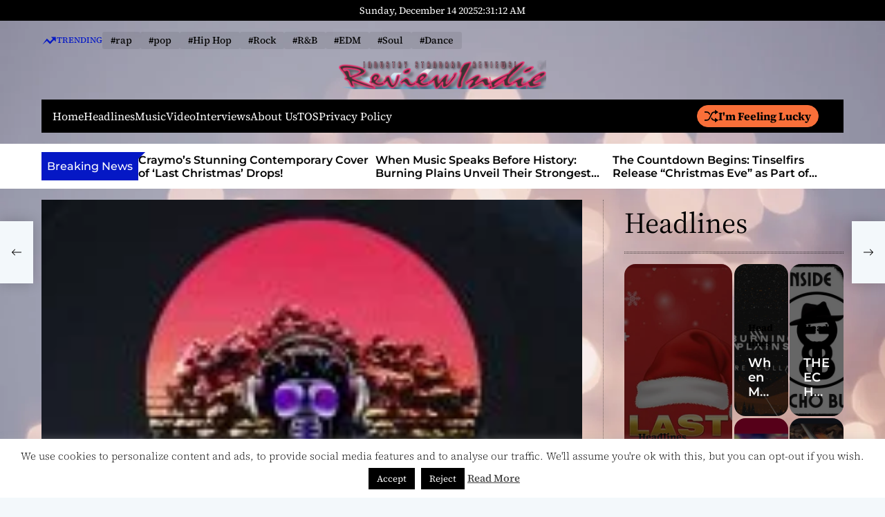

--- FILE ---
content_type: text/html; charset=utf-8
request_url: https://www.google.com/recaptcha/api2/aframe
body_size: 267
content:
<!DOCTYPE HTML><html><head><meta http-equiv="content-type" content="text/html; charset=UTF-8"></head><body><script nonce="vTHexfL4fKm_QIVOgtLqwg">/** Anti-fraud and anti-abuse applications only. See google.com/recaptcha */ try{var clients={'sodar':'https://pagead2.googlesyndication.com/pagead/sodar?'};window.addEventListener("message",function(a){try{if(a.source===window.parent){var b=JSON.parse(a.data);var c=clients[b['id']];if(c){var d=document.createElement('img');d.src=c+b['params']+'&rc='+(localStorage.getItem("rc::a")?sessionStorage.getItem("rc::b"):"");window.document.body.appendChild(d);sessionStorage.setItem("rc::e",parseInt(sessionStorage.getItem("rc::e")||0)+1);localStorage.setItem("rc::h",'1765679470760');}}}catch(b){}});window.parent.postMessage("_grecaptcha_ready", "*");}catch(b){}</script></body></html>